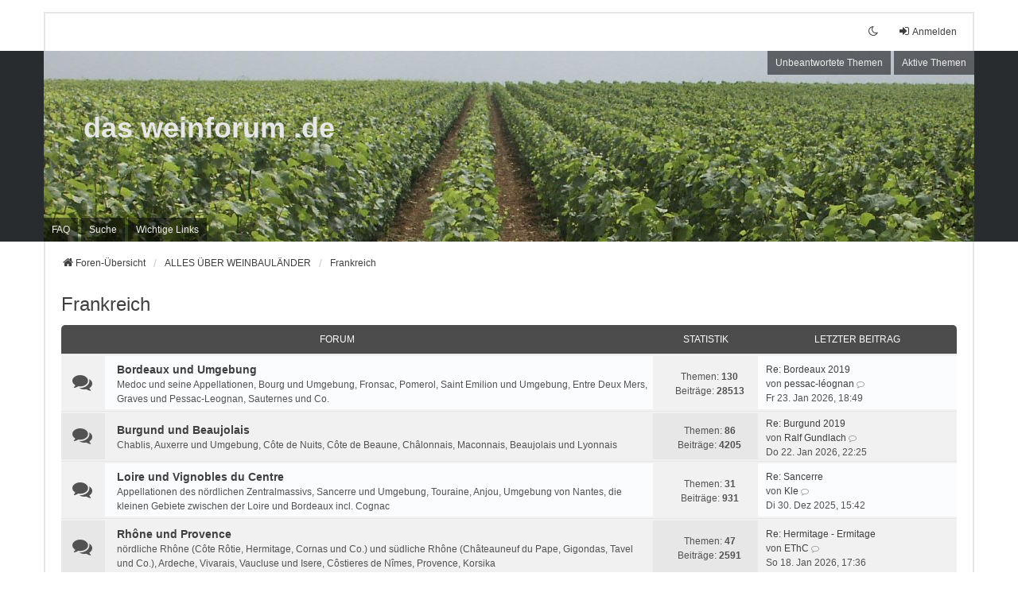

--- FILE ---
content_type: text/html; charset=UTF-8
request_url: https://www.dasweinforum.de/viewforum.php?f=16&sid=4914ccb2545a08e421d48ccc225c05b7
body_size: 78179
content:
<!DOCTYPE html>
<html dir="ltr" lang="de">
<head>
<meta charset="utf-8" />
<meta http-equiv="X-UA-Compatible" content="IE=edge">
<meta name="viewport" content="width=device-width, initial-scale=1" />

<title>Frankreich - das weinforum .de</title>

	<link rel="alternate" type="application/atom+xml" title="Feed - das weinforum .de" href="/app.php/feed?sid=ed55f8738d84766af0c5d870e482509a">	<link rel="alternate" type="application/atom+xml" title="Feed - Neuigkeiten" href="/app.php/feed/news?sid=ed55f8738d84766af0c5d870e482509a">	<link rel="alternate" type="application/atom+xml" title="Feed - Alle Foren" href="/app.php/feed/forums?sid=ed55f8738d84766af0c5d870e482509a">	<link rel="alternate" type="application/atom+xml" title="Feed - Neue Themen" href="/app.php/feed/topics?sid=ed55f8738d84766af0c5d870e482509a">	<link rel="alternate" type="application/atom+xml" title="Feed - Aktive Themen" href="/app.php/feed/topics_active?sid=ed55f8738d84766af0c5d870e482509a">	<link rel="alternate" type="application/atom+xml" title="Feed - Forum - Frankreich" href="/app.php/feed/forum/16?sid=ed55f8738d84766af0c5d870e482509a">		
	<link rel="canonical" href="https://www.dasweinforum.de/viewforum.php?f=16">

<!--
	phpBB style name: we_universal
	Based on style:   prosilver (this is the default phpBB3 style)
	Original author:  Tom Beddard ( http://www.subBlue.com/ )
	Modified by:      nextgen ( https://nextgen.gt/ )
-->

<script>if (localStorage.universaldarkhole) document.documentElement.setAttribute("data-theme", localStorage.universaldarkhole);</script>

<link href="./styles/prosilver/theme/stylesheet.css?assets_version=9" rel="stylesheet">
<link href="./assets/css/font-awesome.min.css?assets_version=9" rel="stylesheet">
<link href="./styles/we_universal/theme/stylesheet.css?assets_version=9" rel="stylesheet">
<link href="./styles/prosilver/theme/responsive.css?assets_version=9" rel="stylesheet">
<link href="./styles/we_universal/theme/responsive.css?assets_version=9" rel="stylesheet">




<!--[if lte IE 9]>
	<link href="./styles/prosilver/theme/tweaks.css?assets_version=9" rel="stylesheet">
<![endif]-->


<link href="./ext/phpbb/pages/styles/prosilver/theme/pages_common.css?assets_version=9" rel="stylesheet" media="screen">



</head>
<body id="phpbb" class="nojs notouch section-viewforum ltr  logged-out">


<div id="wrap" class="wrap">
	<a id="top" class="top-anchor" accesskey="t"></a>

	<div class="inventea-headerbar">
		<nav class="inventea-wrapper inventea-userbar">
	
			<div class="dropdown-container hidden inventea-mobile-dropdown-menu">
    <a href="#" class="dropdown-trigger inventea-toggle"><i class="icon fa fa-bars"></i></a>
    <div class="dropdown hidden">
        <div class="pointer"><div class="pointer-inner"></div></div>
        	<ul class="dropdown-contents" role="menubar">
				<li>
					<a href="./index.php?sid=ed55f8738d84766af0c5d870e482509a" role="menuitem">
						<i class="icon fa fa-fw fa-home" aria-hidden="true"></i><span>Foren-Übersicht</span>
					</a>
				</li>		
				
				<li data-skip-responsive="true">
					<a href="/app.php/help/faq?sid=ed55f8738d84766af0c5d870e482509a" rel="help" title="Häufig gestellte Fragen" role="menuitem">
						<i class="icon fa-question-circle fa-fw" aria-hidden="true"></i><span>FAQ</span>
					</a>
				</li>
				
								<li>
					<a href="./search.php?sid=ed55f8738d84766af0c5d870e482509a" role="menuitem">
						<i class="icon fa-search fa-fw" aria-hidden="true"></i><span>Suche</span>
					</a>
				</li>
							
											
											
					
						
				<li>
					<a href="./search.php?search_id=unanswered&amp;sid=ed55f8738d84766af0c5d870e482509a" role="menuitem">
						<i class="icon fa-file-o fa-fw icon-gray" aria-hidden="true"></i><span>Unbeantwortete Themen</span>
					</a>
				</li>
				<li>
					<a href="./search.php?search_id=active_topics&amp;sid=ed55f8738d84766af0c5d870e482509a" role="menuitem">
						<i class="icon fa-file-o fa-fw icon-blue" aria-hidden="true"></i><span>Aktive Themen</span>
					</a>
				</li>
				<li class="separator"></li>
	
				
				
																
				
											<li class="small-icon icon-pages icon-page-wichtige-links no-bulletin">
			<a href="/app.php/wichtige-links?sid=ed55f8738d84766af0c5d870e482509a" title="" role="menuitem">
				<span>Wichtige Links</span>
			</a>
		</li>
				</ul>
    </div>
</div>

			<ul class="linklist bulletin inventea-user-menu" role="menubar">
										<li class="small-icon rightside" data-skip-responsive="true"><a href="./ucp.php?mode=login&amp;redirect=viewforum.php%3Ff%3D16&amp;sid=ed55f8738d84766af0c5d870e482509a" title="Anmelden" accesskey="x" role="menuitem"><i class="icon fa-fw fa-sign-in" aria-hidden="true"></i>Anmelden</a></li>
										
													<li class="small-icon rightside" data-skip-responsive="true"><a href="#" id="switch-theme" class="switch-theme"><i class="icon fa-fw"></i></a></li>
			</ul>
		</nav>
	</div>

	<header class="inventea-header">
			
		<div class="inventea-dashboard" role="banner">
						<nav role="navigation">
	<div class="inventea-posts-menu">
		<ul class="inventea-menu" role="menubar">
			
																			<li><a href="./search.php?search_id=unanswered&amp;sid=ed55f8738d84766af0c5d870e482509a" role="menuitem">Unbeantwortete Themen</a></li>
				<li><a href="./search.php?search_id=active_topics&amp;sid=ed55f8738d84766af0c5d870e482509a" role="menuitem">Aktive Themen</a></li>
			
					</ul>
	</div>

	<div class="inventea-forum-menu">
		<ul class="inventea-menu" role="menubar">
						<li><a href="/app.php/help/faq?sid=ed55f8738d84766af0c5d870e482509a" rel="help" title="Häufig gestellte Fragen" role="menuitem">FAQ</a></li>
			<li><a href="./search.php?sid=ed55f8738d84766af0c5d870e482509a" role="menuitem">Suche</a></li>
														
						
						<li class="small-icon icon-pages icon-page-wichtige-links no-bulletin">
			<a href="/app.php/wichtige-links?sid=ed55f8738d84766af0c5d870e482509a" title="" role="menuitem">
				<span>Wichtige Links</span>
			</a>
		</li>
			</ul>
	</div>
</nav>

			<div class="inventea-sitename">
				<h1><a href="./index.php?sid=ed55f8738d84766af0c5d870e482509a" title="Foren-Übersicht">das weinforum .de</a></h1>
				<span></span>
			</div>
		</div>
			</header>
	<div class="inventea-wrapper inventea-content" role="main">
		
		<ul id="nav-breadcrumbs" class="linklist navlinks" role="menubar">
				
				
		
		<li class="breadcrumbs" itemscope itemtype="https://schema.org/BreadcrumbList">

			
							<span class="crumb" itemtype="https://schema.org/ListItem" itemprop="itemListElement" itemscope><a itemprop="item" href="./index.php?sid=ed55f8738d84766af0c5d870e482509a" accesskey="h" data-navbar-reference="index"><i class="icon fa-home fa-fw"></i><span itemprop="name">Foren-Übersicht</span></a><meta itemprop="position" content="1" /></span>

											
								<span class="crumb" itemtype="https://schema.org/ListItem" itemprop="itemListElement" itemscope data-forum-id="13"><a itemprop="item" href="./viewforum.php?f=13&amp;sid=ed55f8738d84766af0c5d870e482509a"><span itemprop="name">ALLES ÜBER WEINBAULÄNDER</span></a><meta itemprop="position" content="2" /></span>
															
								<span class="crumb" itemtype="https://schema.org/ListItem" itemprop="itemListElement" itemscope data-forum-id="16"><a itemprop="item" href="./viewforum.php?f=16&amp;sid=ed55f8738d84766af0c5d870e482509a"><span itemprop="name">Frankreich</span></a><meta itemprop="position" content="3" /></span>
							
					</li>
				</ul>

		
		<h2 class="forum-title"><a href="./viewforum.php?f=16&amp;sid=ed55f8738d84766af0c5d870e482509a">Frankreich</a></h2>


	
	
				<div class="forabg">
			<div class="inner">
			<ul class="topiclist">
				<li class="header">
										<dl class="row-item">
						<dt><div class="list-inner">Forum</div></dt>
						<dd class="topics">Statistik</dd>
						<dd class="lastpost"><span>Letzter Beitrag</span></dd>
					</dl>
									</li>
			</ul>
			<ul class="topiclist forums">
		
					<li class="row">
						<dl title="Keine ungelesenen Beiträge">
				<dt class="row-item forum_read"></dt>
				<dd>
										<div class="list-inner">
													<!--
								<a class="feed-icon-forum" title="Feed - Bordeaux und Umgebung" href="/app.php/feed?sid=ed55f8738d84766af0c5d870e482509a?f=21">
									<i class="icon fa-rss-square fa-fw icon-orange" aria-hidden="true"></i><span class="sr-only">Feed - Bordeaux und Umgebung</span>
								</a>
							-->
																		<a href="./viewforum.php?f=21&amp;sid=ed55f8738d84766af0c5d870e482509a" class="forumtitle">Bordeaux und Umgebung</a>
						<br />Medoc und seine Appellationen, Bourg und Umgebung, Fronsac, Pomerol, Saint Emilion und Umgebung, Entre Deux Mers, Graves und Pessac-Leognan, Sauternes und Co.												
												<div class="responsive-show" style="display: none;">
															Themen: <strong>130</strong>
													</div>
											</div>
				</dd>
									<dd class="topics">
						Themen: <strong>130</strong><br />
						Beiträge: <strong>28513</strong>
					</dd>
					<dd class="lastpost">
						<span>
																																								<a href="./viewtopic.php?p=180249&amp;sid=ed55f8738d84766af0c5d870e482509a#p180249" title="Re: Bordeaux 2019" class="lastsubject">Re: Bordeaux 2019</a> <br />
																	von <a href="./memberlist.php?mode=viewprofile&amp;u=3241&amp;sid=ed55f8738d84766af0c5d870e482509a" class="username">pessac-léognan</a>																	<a href="./viewtopic.php?p=180249&amp;sid=ed55f8738d84766af0c5d870e482509a#p180249" title="Neuester Beitrag">
										<i class="icon fa-external-link-square fa-fw icon-lightgray icon-md" aria-hidden="true"></i><span class="sr-only">Neuester Beitrag</span>
									</a>
																<br /><time datetime="2026-01-23T17:49:34+00:00">Fr 23. Jan 2026, 18:49</time>
													</span>
					</dd>
							</dl>
					</li>
			
	
	
			
					<li class="row">
						<dl title="Keine ungelesenen Beiträge">
				<dt class="row-item forum_read"></dt>
				<dd>
										<div class="list-inner">
													<!--
								<a class="feed-icon-forum" title="Feed - Burgund und Beaujolais" href="/app.php/feed?sid=ed55f8738d84766af0c5d870e482509a?f=22">
									<i class="icon fa-rss-square fa-fw icon-orange" aria-hidden="true"></i><span class="sr-only">Feed - Burgund und Beaujolais</span>
								</a>
							-->
																		<a href="./viewforum.php?f=22&amp;sid=ed55f8738d84766af0c5d870e482509a" class="forumtitle">Burgund und Beaujolais</a>
						<br />Chablis, Auxerre und Umgebung, Côte de Nuits, Côte de Beaune, Châlonnais, Maconnais, Beaujolais und Lyonnais												
												<div class="responsive-show" style="display: none;">
															Themen: <strong>86</strong>
													</div>
											</div>
				</dd>
									<dd class="topics">
						Themen: <strong>86</strong><br />
						Beiträge: <strong>4205</strong>
					</dd>
					<dd class="lastpost">
						<span>
																																								<a href="./viewtopic.php?p=180240&amp;sid=ed55f8738d84766af0c5d870e482509a#p180240" title="Re: Burgund 2019" class="lastsubject">Re: Burgund 2019</a> <br />
																	von <a href="./memberlist.php?mode=viewprofile&amp;u=303&amp;sid=ed55f8738d84766af0c5d870e482509a" class="username">Ralf Gundlach</a>																	<a href="./viewtopic.php?p=180240&amp;sid=ed55f8738d84766af0c5d870e482509a#p180240" title="Neuester Beitrag">
										<i class="icon fa-external-link-square fa-fw icon-lightgray icon-md" aria-hidden="true"></i><span class="sr-only">Neuester Beitrag</span>
									</a>
																<br /><time datetime="2026-01-22T21:25:05+00:00">Do 22. Jan 2026, 22:25</time>
													</span>
					</dd>
							</dl>
					</li>
			
	
	
			
					<li class="row">
						<dl title="Keine ungelesenen Beiträge">
				<dt class="row-item forum_read"></dt>
				<dd>
										<div class="list-inner">
													<!--
								<a class="feed-icon-forum" title="Feed - Loire und Vignobles du Centre" href="/app.php/feed?sid=ed55f8738d84766af0c5d870e482509a?f=24">
									<i class="icon fa-rss-square fa-fw icon-orange" aria-hidden="true"></i><span class="sr-only">Feed - Loire und Vignobles du Centre</span>
								</a>
							-->
																		<a href="./viewforum.php?f=24&amp;sid=ed55f8738d84766af0c5d870e482509a" class="forumtitle">Loire und Vignobles du Centre</a>
						<br />Appellationen des nördlichen Zentralmassivs, Sancerre und Umgebung, Touraine, Anjou, Umgebung von Nantes, die kleinen Gebiete zwischen der Loire und Bordeaux incl. Cognac												
												<div class="responsive-show" style="display: none;">
															Themen: <strong>31</strong>
													</div>
											</div>
				</dd>
									<dd class="topics">
						Themen: <strong>31</strong><br />
						Beiträge: <strong>931</strong>
					</dd>
					<dd class="lastpost">
						<span>
																																								<a href="./viewtopic.php?p=179785&amp;sid=ed55f8738d84766af0c5d870e482509a#p179785" title="Re: Sancerre" class="lastsubject">Re: Sancerre</a> <br />
																	von <a href="./memberlist.php?mode=viewprofile&amp;u=209&amp;sid=ed55f8738d84766af0c5d870e482509a" class="username">Kle</a>																	<a href="./viewtopic.php?p=179785&amp;sid=ed55f8738d84766af0c5d870e482509a#p179785" title="Neuester Beitrag">
										<i class="icon fa-external-link-square fa-fw icon-lightgray icon-md" aria-hidden="true"></i><span class="sr-only">Neuester Beitrag</span>
									</a>
																<br /><time datetime="2025-12-30T14:42:29+00:00">Di 30. Dez 2025, 15:42</time>
													</span>
					</dd>
							</dl>
					</li>
			
	
	
			
					<li class="row">
						<dl title="Keine ungelesenen Beiträge">
				<dt class="row-item forum_read"></dt>
				<dd>
										<div class="list-inner">
													<!--
								<a class="feed-icon-forum" title="Feed - Rhône und Provence" href="/app.php/feed?sid=ed55f8738d84766af0c5d870e482509a?f=68">
									<i class="icon fa-rss-square fa-fw icon-orange" aria-hidden="true"></i><span class="sr-only">Feed - Rhône und Provence</span>
								</a>
							-->
																		<a href="./viewforum.php?f=68&amp;sid=ed55f8738d84766af0c5d870e482509a" class="forumtitle">Rhône und Provence</a>
						<br />nördliche Rhône (Côte Rôtie, Hermitage, Cornas und Co.) und südliche Rhône (Châteauneuf du Pape, Gigondas, Tavel und Co.), Ardeche, Vivarais, Vaucluse und Isere, Côstieres de Nîmes, Provence, Korsika												
												<div class="responsive-show" style="display: none;">
															Themen: <strong>47</strong>
													</div>
											</div>
				</dd>
									<dd class="topics">
						Themen: <strong>47</strong><br />
						Beiträge: <strong>2591</strong>
					</dd>
					<dd class="lastpost">
						<span>
																																								<a href="./viewtopic.php?p=180158&amp;sid=ed55f8738d84766af0c5d870e482509a#p180158" title="Re: Hermitage - Ermitage" class="lastsubject">Re: Hermitage - Ermitage</a> <br />
																	von <a href="./memberlist.php?mode=viewprofile&amp;u=2130&amp;sid=ed55f8738d84766af0c5d870e482509a" class="username">EThC</a>																	<a href="./viewtopic.php?p=180158&amp;sid=ed55f8738d84766af0c5d870e482509a#p180158" title="Neuester Beitrag">
										<i class="icon fa-external-link-square fa-fw icon-lightgray icon-md" aria-hidden="true"></i><span class="sr-only">Neuester Beitrag</span>
									</a>
																<br /><time datetime="2026-01-18T16:36:23+00:00">So 18. Jan 2026, 17:36</time>
													</span>
					</dd>
							</dl>
					</li>
			
	
	
			
					<li class="row">
						<dl title="Keine ungelesenen Beiträge">
				<dt class="row-item forum_read"></dt>
				<dd>
										<div class="list-inner">
													<!--
								<a class="feed-icon-forum" title="Feed - Languedoc, Roussillon" href="/app.php/feed?sid=ed55f8738d84766af0c5d870e482509a?f=23">
									<i class="icon fa-rss-square fa-fw icon-orange" aria-hidden="true"></i><span class="sr-only">Feed - Languedoc, Roussillon</span>
								</a>
							-->
																		<a href="./viewforum.php?f=23&amp;sid=ed55f8738d84766af0c5d870e482509a" class="forumtitle">Languedoc, Roussillon</a>
						<br />Pic Saint Loup, Montpeyroux, Faugeres, Minervois, La Clape, Fitou und Co.<br>
Limoux und Umgebung von Carcassonne<br>
Roussillon, Tautavel, Collioure, Rivesaltes, Maury und Banyuls und Co.												
												<div class="responsive-show" style="display: none;">
															Themen: <strong>29</strong>
													</div>
											</div>
				</dd>
									<dd class="topics">
						Themen: <strong>29</strong><br />
						Beiträge: <strong>1361</strong>
					</dd>
					<dd class="lastpost">
						<span>
																																								<a href="./viewtopic.php?p=180139&amp;sid=ed55f8738d84766af0c5d870e482509a#p180139" title="Re: Languedoc - Vin de Pays und Vin de Table" class="lastsubject">Re: Languedoc - Vin de Pays u…</a> <br />
																	von <a href="./memberlist.php?mode=viewprofile&amp;u=2130&amp;sid=ed55f8738d84766af0c5d870e482509a" class="username">EThC</a>																	<a href="./viewtopic.php?p=180139&amp;sid=ed55f8738d84766af0c5d870e482509a#p180139" title="Neuester Beitrag">
										<i class="icon fa-external-link-square fa-fw icon-lightgray icon-md" aria-hidden="true"></i><span class="sr-only">Neuester Beitrag</span>
									</a>
																<br /><time datetime="2026-01-17T13:54:16+00:00">Sa 17. Jan 2026, 14:54</time>
													</span>
					</dd>
							</dl>
					</li>
			
	
	
			
					<li class="row">
						<dl title="Keine ungelesenen Beiträge">
				<dt class="row-item forum_read"></dt>
				<dd>
										<div class="list-inner">
													<!--
								<a class="feed-icon-forum" title="Feed - Südwestfrankreich" href="/app.php/feed?sid=ed55f8738d84766af0c5d870e482509a?f=77">
									<i class="icon fa-rss-square fa-fw icon-orange" aria-hidden="true"></i><span class="sr-only">Feed - Südwestfrankreich</span>
								</a>
							-->
																		<a href="./viewforum.php?f=77&amp;sid=ed55f8738d84766af0c5d870e482509a" class="forumtitle">Südwestfrankreich</a>
						<br />Bergerac und Umgebung, Madiran und die Pyrenäen, Cahors und Umgebung, Toulouse und Umgebung, Gaillac und die kleinen Appellationen um Rodez und Millau												
												<div class="responsive-show" style="display: none;">
															Themen: <strong>11</strong>
													</div>
											</div>
				</dd>
									<dd class="topics">
						Themen: <strong>11</strong><br />
						Beiträge: <strong>459</strong>
					</dd>
					<dd class="lastpost">
						<span>
																																								<a href="./viewtopic.php?p=180200&amp;sid=ed55f8738d84766af0c5d870e482509a#p180200" title="Re: Madiran; Pacherenc du Vic Bilh; Tursan und Saint Mont" class="lastsubject">Re: Madiran; Pacherenc du Vic…</a> <br />
																	von <a href="./memberlist.php?mode=viewprofile&amp;u=3653&amp;sid=ed55f8738d84766af0c5d870e482509a" class="username">Nora</a>																	<a href="./viewtopic.php?p=180200&amp;sid=ed55f8738d84766af0c5d870e482509a#p180200" title="Neuester Beitrag">
										<i class="icon fa-external-link-square fa-fw icon-lightgray icon-md" aria-hidden="true"></i><span class="sr-only">Neuester Beitrag</span>
									</a>
																<br /><time datetime="2026-01-20T20:45:13+00:00">Di 20. Jan 2026, 21:45</time>
													</span>
					</dd>
							</dl>
					</li>
			
	
	
			
					<li class="row">
						<dl title="Keine ungelesenen Beiträge">
				<dt class="row-item forum_read"></dt>
				<dd>
										<div class="list-inner">
													<!--
								<a class="feed-icon-forum" title="Feed - Ostfrankreich" href="/app.php/feed?sid=ed55f8738d84766af0c5d870e482509a?f=62">
									<i class="icon fa-rss-square fa-fw icon-orange" aria-hidden="true"></i><span class="sr-only">Feed - Ostfrankreich</span>
								</a>
							-->
																		<a href="./viewforum.php?f=62&amp;sid=ed55f8738d84766af0c5d870e482509a" class="forumtitle">Ostfrankreich</a>
						<br />Elsaß, Lothringen, Jura und Savoyen												
												<div class="responsive-show" style="display: none;">
															Themen: <strong>17</strong>
													</div>
											</div>
				</dd>
									<dd class="topics">
						Themen: <strong>17</strong><br />
						Beiträge: <strong>708</strong>
					</dd>
					<dd class="lastpost">
						<span>
																																								<a href="./viewtopic.php?p=180253&amp;sid=ed55f8738d84766af0c5d870e482509a#p180253" title="Re: Jura" class="lastsubject">Re: Jura</a> <br />
																	von <a href="./memberlist.php?mode=viewprofile&amp;u=2130&amp;sid=ed55f8738d84766af0c5d870e482509a" class="username">EThC</a>																	<a href="./viewtopic.php?p=180253&amp;sid=ed55f8738d84766af0c5d870e482509a#p180253" title="Neuester Beitrag">
										<i class="icon fa-external-link-square fa-fw icon-lightgray icon-md" aria-hidden="true"></i><span class="sr-only">Neuester Beitrag</span>
									</a>
																<br /><time datetime="2026-01-23T20:00:51+00:00">Fr 23. Jan 2026, 21:00</time>
													</span>
					</dd>
							</dl>
					</li>
			
	
	
			
					<li class="row">
						<dl title="Keine ungelesenen Beiträge">
				<dt class="row-item forum_read"></dt>
				<dd>
										<div class="list-inner">
													<!--
								<a class="feed-icon-forum" title="Feed - Champagne" href="/app.php/feed?sid=ed55f8738d84766af0c5d870e482509a?f=109">
									<i class="icon fa-rss-square fa-fw icon-orange" aria-hidden="true"></i><span class="sr-only">Feed - Champagne</span>
								</a>
							-->
																		<a href="./viewforum.php?f=109&amp;sid=ed55f8738d84766af0c5d870e482509a" class="forumtitle">Champagne</a>
																		
												<div class="responsive-show" style="display: none;">
															Themen: <strong>26</strong>
													</div>
											</div>
				</dd>
									<dd class="topics">
						Themen: <strong>26</strong><br />
						Beiträge: <strong>1083</strong>
					</dd>
					<dd class="lastpost">
						<span>
																																								<a href="./viewtopic.php?p=180149&amp;sid=ed55f8738d84766af0c5d870e482509a#p180149" title="Re: Champagner" class="lastsubject">Re: Champagner</a> <br />
																	von <a href="./memberlist.php?mode=viewprofile&amp;u=2130&amp;sid=ed55f8738d84766af0c5d870e482509a" class="username">EThC</a>																	<a href="./viewtopic.php?p=180149&amp;sid=ed55f8738d84766af0c5d870e482509a#p180149" title="Neuester Beitrag">
										<i class="icon fa-external-link-square fa-fw icon-lightgray icon-md" aria-hidden="true"></i><span class="sr-only">Neuester Beitrag</span>
									</a>
																<br /><time datetime="2026-01-18T12:40:23+00:00">So 18. Jan 2026, 13:40</time>
													</span>
					</dd>
							</dl>
					</li>
			
				</ul>

			</div>
		</div>
		

	<div class="action-bar bar-top">

				
		<a href="./posting.php?mode=post&amp;f=16&amp;sid=ed55f8738d84766af0c5d870e482509a" class="button" title="Neues Thema erstellen">
							<span>Neues Thema</span> <i class="icon fa-pencil fa-fw" aria-hidden="true"></i>
					</a>
				
			<div class="search-box" role="search">
			<form method="get" id="forum-search" action="./search.php?sid=ed55f8738d84766af0c5d870e482509a">
			<fieldset>
				<input class="inputbox search tiny" type="search" name="keywords" id="search_keywords" size="20" placeholder="Forum durchsuchen…" />
				<button class="button button-search" type="submit" title="Suche">
					<i class="icon fa-search fa-fw" aria-hidden="true"></i><span class="sr-only">Suche</span>
				</button>
				<a href="./search.php?fid%5B%5D=16&amp;sid=ed55f8738d84766af0c5d870e482509a" class="button button-search-end" title="Erweiterte Suche">
					<i class="icon fa-cog fa-fw" aria-hidden="true"></i><span class="sr-only">Erweiterte Suche</span>
				</a>
				<input type="hidden" name="fid[0]" value="16" />
<input type="hidden" name="sid" value="ed55f8738d84766af0c5d870e482509a" />

			</fieldset>
			</form>
		</div>
	
	<div class="pagination">
				7 Themen
					&bull; Seite <strong>1</strong> von <strong>1</strong>
			</div>

	</div>




	
			<div class="forumbg announcement">
		<div class="inner">
		<ul class="topiclist">
			<li class="header">
				<dl class="row-item">
					<dt><div class="list-inner">Bekanntmachungen</div></dt>
					<dd class="posts">Statistik</dd>
					<dd class="lastpost"><span>Letzter Beitrag</span></dd>
				</dl>
			</li>
		</ul>
		<ul class="topiclist topics">
	
				<li class="row bg1 global-announce">
						<dl title="Keine ungelesenen Beiträge">
				<dt class="row-item global_read"></dt>
				<dd>
										<div class="list-inner">
																		<a href="./viewtopic.php?t=6436&amp;sid=ed55f8738d84766af0c5d870e482509a" class="topictitle">(Kleineres) Forums-Update am 05.07.</a>																								<br />
						
						
												<div class="responsive-show" style="display: none;">
							Letzter Beitrag von <a href="./memberlist.php?mode=viewprofile&amp;u=53&amp;sid=ed55f8738d84766af0c5d870e482509a" style="color: #AA0000;" class="username-coloured">Gerald</a> &laquo; <a href="./viewtopic.php?p=169230&amp;sid=ed55f8738d84766af0c5d870e482509a#p169230" title="Gehe zum letzten Beitrag"><time datetime="2024-07-05T09:52:24+00:00">Fr 5. Jul 2024, 11:52</time></a>
							<br />Verfasst in <a href="./viewforum.php?f=7&amp;sid=ed55f8738d84766af0c5d870e482509a">Aktuelle Themen</a>						</div>
						<span class="responsive-show left-box" style="display: none;">Antworten: <strong>6</strong></span>						
						<div class="topic-poster responsive-hide left-box">
																												von <a href="./memberlist.php?mode=viewprofile&amp;u=53&amp;sid=ed55f8738d84766af0c5d870e482509a" style="color: #AA0000;" class="username-coloured">Gerald</a> &raquo; <time datetime="2024-06-30T11:23:42+00:00">So 30. Jun 2024, 13:23</time>
														 &raquo; in <a href="./viewforum.php?f=7&amp;sid=ed55f8738d84766af0c5d870e482509a">Aktuelle Themen</a>						</div>

						
											</div>
				</dd>
				<dd class="posts">
					Antworten: <strong>6</strong><br />
					Zugriffe: <strong>502039</strong>
				</dd>
				<dd class="lastpost">
					<span>von <a href="./memberlist.php?mode=viewprofile&amp;u=53&amp;sid=ed55f8738d84766af0c5d870e482509a" style="color: #AA0000;" class="username-coloured">Gerald</a>													<a href="./viewtopic.php?p=169230&amp;sid=ed55f8738d84766af0c5d870e482509a#p169230" title="Gehe zum letzten Beitrag">
								<i class="icon fa-external-link-square fa-fw icon-lightgray icon-md" aria-hidden="true"></i><span class="sr-only"></span>
							</a>
												<br /><time datetime="2024-07-05T09:52:24+00:00">Fr 5. Jul 2024, 11:52</time>
					</span>
				</dd>
			</dl>
					</li>
		
	

	
	
				<li class="row bg2 global-announce">
						<dl title="Keine ungelesenen Beiträge">
				<dt class="row-item global_read"></dt>
				<dd>
										<div class="list-inner">
																		<a href="./viewtopic.php?t=6421&amp;sid=ed55f8738d84766af0c5d870e482509a" class="topictitle">Großes Forums-Upgrade am 31.05.</a>																								<br />
						
						
												<div class="responsive-show" style="display: none;">
							Letzter Beitrag von <a href="./memberlist.php?mode=viewprofile&amp;u=3853&amp;sid=ed55f8738d84766af0c5d870e482509a" class="username">Rieslingfan</a> &laquo; <a href="./viewtopic.php?p=171232&amp;sid=ed55f8738d84766af0c5d870e482509a#p171232" title="Gehe zum letzten Beitrag"><time datetime="2024-10-25T14:22:37+00:00">Fr 25. Okt 2024, 16:22</time></a>
							<br />Verfasst in <a href="./viewforum.php?f=48&amp;sid=ed55f8738d84766af0c5d870e482509a">Technik und Forumsstruktur</a>						</div>
						<span class="responsive-show left-box" style="display: none;">Antworten: <strong>123</strong></span>						
						<div class="topic-poster responsive-hide left-box">
														<i class="icon fa-paperclip fa-fw" aria-hidden="true"></i>														von <a href="./memberlist.php?mode=viewprofile&amp;u=53&amp;sid=ed55f8738d84766af0c5d870e482509a" style="color: #AA0000;" class="username-coloured">Gerald</a> &raquo; <time datetime="2024-05-26T15:18:18+00:00">So 26. Mai 2024, 17:18</time>
														 &raquo; in <a href="./viewforum.php?f=48&amp;sid=ed55f8738d84766af0c5d870e482509a">Technik und Forumsstruktur</a>						</div>

												<div class="pagination">
							<span><i class="icon fa-clone fa-fw" aria-hidden="true"></i></span>
							<ul>
															<li><a class="button" href="./viewtopic.php?t=6421&amp;sid=ed55f8738d84766af0c5d870e482509a">1</a></li>
																							<li class="ellipsis"><span>…</span></li>
																							<li><a class="button" href="./viewtopic.php?t=6421&amp;sid=ed55f8738d84766af0c5d870e482509a&amp;start=80">9</a></li>
																							<li><a class="button" href="./viewtopic.php?t=6421&amp;sid=ed55f8738d84766af0c5d870e482509a&amp;start=90">10</a></li>
																							<li><a class="button" href="./viewtopic.php?t=6421&amp;sid=ed55f8738d84766af0c5d870e482509a&amp;start=100">11</a></li>
																							<li><a class="button" href="./viewtopic.php?t=6421&amp;sid=ed55f8738d84766af0c5d870e482509a&amp;start=110">12</a></li>
																							<li><a class="button" href="./viewtopic.php?t=6421&amp;sid=ed55f8738d84766af0c5d870e482509a&amp;start=120">13</a></li>
																																													</ul>
						</div>
						
											</div>
				</dd>
				<dd class="posts">
					Antworten: <strong>123</strong><br />
					Zugriffe: <strong>1229629</strong>
				</dd>
				<dd class="lastpost">
					<span>von <a href="./memberlist.php?mode=viewprofile&amp;u=3853&amp;sid=ed55f8738d84766af0c5d870e482509a" class="username">Rieslingfan</a>													<a href="./viewtopic.php?p=171232&amp;sid=ed55f8738d84766af0c5d870e482509a#p171232" title="Gehe zum letzten Beitrag">
								<i class="icon fa-external-link-square fa-fw icon-lightgray icon-md" aria-hidden="true"></i><span class="sr-only"></span>
							</a>
												<br /><time datetime="2024-10-25T14:22:37+00:00">Fr 25. Okt 2024, 16:22</time>
					</span>
				</dd>
			</dl>
					</li>
		
	

	
	
				<li class="row bg1 global-announce">
						<dl title="Keine ungelesenen Beiträge">
				<dt class="row-item global_read"></dt>
				<dd>
										<div class="list-inner">
																		<a href="./viewtopic.php?t=6383&amp;sid=ed55f8738d84766af0c5d870e482509a" class="topictitle">Neuregistrierung vorübergehend deaktiviert</a>																								<br />
						
						
												<div class="responsive-show" style="display: none;">
							Letzter Beitrag von <a href="./memberlist.php?mode=viewprofile&amp;u=53&amp;sid=ed55f8738d84766af0c5d870e482509a" style="color: #AA0000;" class="username-coloured">Gerald</a> &laquo; <a href="./viewtopic.php?p=166368&amp;sid=ed55f8738d84766af0c5d870e482509a#p166368" title="Gehe zum letzten Beitrag"><time datetime="2024-03-19T18:29:23+00:00">Di 19. Mär 2024, 19:29</time></a>
													</div>
						<span class="responsive-show left-box" style="display: none;">Antworten: <strong>2</strong></span>						
						<div class="topic-poster responsive-hide left-box">
																												von <a href="./memberlist.php?mode=viewprofile&amp;u=53&amp;sid=ed55f8738d84766af0c5d870e482509a" style="color: #AA0000;" class="username-coloured">Gerald</a> &raquo; <time datetime="2024-02-06T06:33:18+00:00">Di 6. Feb 2024, 07:33</time>
																				</div>

						
											</div>
				</dd>
				<dd class="posts">
					Antworten: <strong>2</strong><br />
					Zugriffe: <strong>563124</strong>
				</dd>
				<dd class="lastpost">
					<span>von <a href="./memberlist.php?mode=viewprofile&amp;u=53&amp;sid=ed55f8738d84766af0c5d870e482509a" style="color: #AA0000;" class="username-coloured">Gerald</a>													<a href="./viewtopic.php?p=166368&amp;sid=ed55f8738d84766af0c5d870e482509a#p166368" title="Gehe zum letzten Beitrag">
								<i class="icon fa-external-link-square fa-fw icon-lightgray icon-md" aria-hidden="true"></i><span class="sr-only"></span>
							</a>
												<br /><time datetime="2024-03-19T18:29:23+00:00">Di 19. Mär 2024, 19:29</time>
					</span>
				</dd>
			</dl>
					</li>
		
	

	
	
				<li class="row bg2 global-announce">
						<dl title="Dieses Thema ist gesperrt. Du kannst keine Beiträge editieren oder weitere Antworten erstellen.">
				<dt class="row-item global_read_locked"></dt>
				<dd>
										<div class="list-inner">
																		<a href="./viewtopic.php?t=6143&amp;sid=ed55f8738d84766af0c5d870e482509a" class="topictitle">Informationen für Neumitglieder</a>																								<br />
						
						
												<div class="responsive-show" style="display: none;">
							Letzter Beitrag von <a href="./memberlist.php?mode=viewprofile&amp;u=53&amp;sid=ed55f8738d84766af0c5d870e482509a" style="color: #AA0000;" class="username-coloured">Gerald</a> &laquo; <a href="./viewtopic.php?p=153829&amp;sid=ed55f8738d84766af0c5d870e482509a#p153829" title="Gehe zum letzten Beitrag"><time datetime="2022-09-19T07:08:02+00:00">Mo 19. Sep 2022, 09:08</time></a>
													</div>
												
						<div class="topic-poster responsive-hide left-box">
																												von <a href="./memberlist.php?mode=viewprofile&amp;u=53&amp;sid=ed55f8738d84766af0c5d870e482509a" style="color: #AA0000;" class="username-coloured">Gerald</a> &raquo; <time datetime="2022-09-19T07:08:02+00:00">Mo 19. Sep 2022, 09:08</time>
																				</div>

						
											</div>
				</dd>
				<dd class="posts">
					Antworten: <strong>0</strong><br />
					Zugriffe: <strong>633464</strong>
				</dd>
				<dd class="lastpost">
					<span>von <a href="./memberlist.php?mode=viewprofile&amp;u=53&amp;sid=ed55f8738d84766af0c5d870e482509a" style="color: #AA0000;" class="username-coloured">Gerald</a>													<a href="./viewtopic.php?p=153829&amp;sid=ed55f8738d84766af0c5d870e482509a#p153829" title="Gehe zum letzten Beitrag">
								<i class="icon fa-external-link-square fa-fw icon-lightgray icon-md" aria-hidden="true"></i><span class="sr-only"></span>
							</a>
												<br /><time datetime="2022-09-19T07:08:02+00:00">Mo 19. Sep 2022, 09:08</time>
					</span>
				</dd>
			</dl>
					</li>
		
	

			</ul>
		</div>
	</div>
	
			<div class="forumbg">
		<div class="inner">
		<ul class="topiclist">
			<li class="header">
				<dl class="row-item">
					<dt><div class="list-inner">Themen</div></dt>
					<dd class="posts">Statistik</dd>
					<dd class="lastpost"><span>Letzter Beitrag</span></dd>
				</dl>
			</li>
		</ul>
		<ul class="topiclist topics">
	
				<li class="row bg1">
						<dl title="Keine ungelesenen Beiträge">
				<dt class="row-item topic_read"></dt>
				<dd>
										<div class="list-inner">
																		<a href="./viewtopic.php?t=6053&amp;sid=ed55f8738d84766af0c5d870e482509a" class="topictitle">Vin de France - im Wortsinn...</a>																								<br />
						
						
												<div class="responsive-show" style="display: none;">
							Letzter Beitrag von <a href="./memberlist.php?mode=viewprofile&amp;u=2130&amp;sid=ed55f8738d84766af0c5d870e482509a" class="username">EThC</a> &laquo; <a href="./viewtopic.php?p=172150&amp;sid=ed55f8738d84766af0c5d870e482509a#p172150" title="Gehe zum letzten Beitrag"><time datetime="2024-12-05T21:14:45+00:00">Do 5. Dez 2024, 22:14</time></a>
													</div>
						<span class="responsive-show left-box" style="display: none;">Antworten: <strong>4</strong></span>						
						<div class="topic-poster responsive-hide left-box">
																												von <a href="./memberlist.php?mode=viewprofile&amp;u=2130&amp;sid=ed55f8738d84766af0c5d870e482509a" class="username">EThC</a> &raquo; <time datetime="2022-03-24T07:52:17+00:00">Do 24. Mär 2022, 08:52</time>
																				</div>

						
											</div>
				</dd>
				<dd class="posts">
					Antworten: <strong>4</strong><br />
					Zugriffe: <strong>4965</strong>
				</dd>
				<dd class="lastpost">
					<span>von <a href="./memberlist.php?mode=viewprofile&amp;u=2130&amp;sid=ed55f8738d84766af0c5d870e482509a" class="username">EThC</a>													<a href="./viewtopic.php?p=172150&amp;sid=ed55f8738d84766af0c5d870e482509a#p172150" title="Gehe zum letzten Beitrag">
								<i class="icon fa-external-link-square fa-fw icon-lightgray icon-md" aria-hidden="true"></i><span class="sr-only"></span>
							</a>
												<br /><time datetime="2024-12-05T21:14:45+00:00">Do 5. Dez 2024, 22:14</time>
					</span>
				</dd>
			</dl>
					</li>
		
	

	
	
				<li class="row bg2">
						<dl title="Keine ungelesenen Beiträge">
				<dt class="row-item topic_read"></dt>
				<dd>
										<div class="list-inner">
																		<a href="./viewtopic.php?t=6077&amp;sid=ed55f8738d84766af0c5d870e482509a" class="topictitle">Paulus Pomerol Grand Vin</a>																								<br />
						
						
												<div class="responsive-show" style="display: none;">
							Letzter Beitrag von <a href="./memberlist.php?mode=viewprofile&amp;u=2932&amp;sid=ed55f8738d84766af0c5d870e482509a" class="username">Elbling</a> &laquo; <a href="./viewtopic.php?p=151423&amp;sid=ed55f8738d84766af0c5d870e482509a#p151423" title="Gehe zum letzten Beitrag"><time datetime="2022-05-30T15:06:53+00:00">Mo 30. Mai 2022, 17:06</time></a>
													</div>
						<span class="responsive-show left-box" style="display: none;">Antworten: <strong>4</strong></span>						
						<div class="topic-poster responsive-hide left-box">
														<i class="icon fa-paperclip fa-fw" aria-hidden="true"></i>														von <a href="./memberlist.php?mode=viewprofile&amp;u=2932&amp;sid=ed55f8738d84766af0c5d870e482509a" class="username">Elbling</a> &raquo; <time datetime="2022-05-30T14:07:39+00:00">Mo 30. Mai 2022, 16:07</time>
																				</div>

						
											</div>
				</dd>
				<dd class="posts">
					Antworten: <strong>4</strong><br />
					Zugriffe: <strong>5992</strong>
				</dd>
				<dd class="lastpost">
					<span>von <a href="./memberlist.php?mode=viewprofile&amp;u=2932&amp;sid=ed55f8738d84766af0c5d870e482509a" class="username">Elbling</a>													<a href="./viewtopic.php?p=151423&amp;sid=ed55f8738d84766af0c5d870e482509a#p151423" title="Gehe zum letzten Beitrag">
								<i class="icon fa-external-link-square fa-fw icon-lightgray icon-md" aria-hidden="true"></i><span class="sr-only"></span>
							</a>
												<br /><time datetime="2022-05-30T15:06:53+00:00">Mo 30. Mai 2022, 17:06</time>
					</span>
				</dd>
			</dl>
					</li>
		
	

	
	
				<li class="row bg1">
						<dl title="Keine ungelesenen Beiträge">
				<dt class="row-item topic_read"></dt>
				<dd>
										<div class="list-inner">
																		<a href="./viewtopic.php?t=5406&amp;sid=ed55f8738d84766af0c5d870e482509a" class="topictitle">Französischer Weinführer auf Deutsch</a>																								<br />
						
						
												<div class="responsive-show" style="display: none;">
							Letzter Beitrag von <a href="./memberlist.php?mode=viewprofile&amp;u=56&amp;sid=ed55f8738d84766af0c5d870e482509a" style="color: #AA0000;" class="username-coloured">thvins</a> &laquo; <a href="./viewtopic.php?p=124752&amp;sid=ed55f8738d84766af0c5d870e482509a#p124752" title="Gehe zum letzten Beitrag"><time datetime="2019-08-13T11:43:17+00:00">Di 13. Aug 2019, 13:43</time></a>
													</div>
						<span class="responsive-show left-box" style="display: none;">Antworten: <strong>3</strong></span>						
						<div class="topic-poster responsive-hide left-box">
																												von <a href="./memberlist.php?mode=viewprofile&amp;u=3304&amp;sid=ed55f8738d84766af0c5d870e482509a" class="username">JoergBoerg</a> &raquo; <time datetime="2019-06-26T14:09:26+00:00">Mi 26. Jun 2019, 16:09</time>
																				</div>

						
											</div>
				</dd>
				<dd class="posts">
					Antworten: <strong>3</strong><br />
					Zugriffe: <strong>6515</strong>
				</dd>
				<dd class="lastpost">
					<span>von <a href="./memberlist.php?mode=viewprofile&amp;u=56&amp;sid=ed55f8738d84766af0c5d870e482509a" style="color: #AA0000;" class="username-coloured">thvins</a>													<a href="./viewtopic.php?p=124752&amp;sid=ed55f8738d84766af0c5d870e482509a#p124752" title="Gehe zum letzten Beitrag">
								<i class="icon fa-external-link-square fa-fw icon-lightgray icon-md" aria-hidden="true"></i><span class="sr-only"></span>
							</a>
												<br /><time datetime="2019-08-13T11:43:17+00:00">Di 13. Aug 2019, 13:43</time>
					</span>
				</dd>
			</dl>
					</li>
		
	

	
	
				<li class="row bg2">
						<dl title="Keine ungelesenen Beiträge">
				<dt class="row-item topic_read"></dt>
				<dd>
										<div class="list-inner">
																		<a href="./viewtopic.php?t=5310&amp;sid=ed55f8738d84766af0c5d870e482509a" class="topictitle">La Réunion</a>																								<br />
						
						
												<div class="responsive-show" style="display: none;">
							Letzter Beitrag von <a href="./memberlist.php?mode=viewprofile&amp;u=2130&amp;sid=ed55f8738d84766af0c5d870e482509a" class="username">EThC</a> &laquo; <a href="./viewtopic.php?p=117892&amp;sid=ed55f8738d84766af0c5d870e482509a#p117892" title="Gehe zum letzten Beitrag"><time datetime="2019-01-29T18:23:23+00:00">Di 29. Jan 2019, 19:23</time></a>
													</div>
						<span class="responsive-show left-box" style="display: none;">Antworten: <strong>2</strong></span>						
						<div class="topic-poster responsive-hide left-box">
																												von <a href="./memberlist.php?mode=viewprofile&amp;u=2130&amp;sid=ed55f8738d84766af0c5d870e482509a" class="username">EThC</a> &raquo; <time datetime="2019-01-29T15:51:49+00:00">Di 29. Jan 2019, 16:51</time>
																				</div>

						
											</div>
				</dd>
				<dd class="posts">
					Antworten: <strong>2</strong><br />
					Zugriffe: <strong>5844</strong>
				</dd>
				<dd class="lastpost">
					<span>von <a href="./memberlist.php?mode=viewprofile&amp;u=2130&amp;sid=ed55f8738d84766af0c5d870e482509a" class="username">EThC</a>													<a href="./viewtopic.php?p=117892&amp;sid=ed55f8738d84766af0c5d870e482509a#p117892" title="Gehe zum letzten Beitrag">
								<i class="icon fa-external-link-square fa-fw icon-lightgray icon-md" aria-hidden="true"></i><span class="sr-only"></span>
							</a>
												<br /><time datetime="2019-01-29T18:23:23+00:00">Di 29. Jan 2019, 19:23</time>
					</span>
				</dd>
			</dl>
					</li>
		
	

	
	
				<li class="row bg1">
						<dl title="Keine ungelesenen Beiträge">
				<dt class="row-item topic_read"></dt>
				<dd>
										<div class="list-inner">
																		<a href="./viewtopic.php?t=4426&amp;sid=ed55f8738d84766af0c5d870e482509a" class="topictitle">Lafite 1947</a>																								<br />
						
						
												<div class="responsive-show" style="display: none;">
							Letzter Beitrag von <a href="./memberlist.php?mode=viewprofile&amp;u=85&amp;sid=ed55f8738d84766af0c5d870e482509a" class="username">hendrik</a> &laquo; <a href="./viewtopic.php?p=92339&amp;sid=ed55f8738d84766af0c5d870e482509a#p92339" title="Gehe zum letzten Beitrag"><time datetime="2016-04-02T07:54:02+00:00">Sa 2. Apr 2016, 09:54</time></a>
													</div>
						<span class="responsive-show left-box" style="display: none;">Antworten: <strong>2</strong></span>						
						<div class="topic-poster responsive-hide left-box">
																												von <a href="./memberlist.php?mode=viewprofile&amp;u=85&amp;sid=ed55f8738d84766af0c5d870e482509a" class="username">hendrik</a> &raquo; <time datetime="2016-04-01T16:32:14+00:00">Fr 1. Apr 2016, 18:32</time>
																				</div>

						
											</div>
				</dd>
				<dd class="posts">
					Antworten: <strong>2</strong><br />
					Zugriffe: <strong>6449</strong>
				</dd>
				<dd class="lastpost">
					<span>von <a href="./memberlist.php?mode=viewprofile&amp;u=85&amp;sid=ed55f8738d84766af0c5d870e482509a" class="username">hendrik</a>													<a href="./viewtopic.php?p=92339&amp;sid=ed55f8738d84766af0c5d870e482509a#p92339" title="Gehe zum letzten Beitrag">
								<i class="icon fa-external-link-square fa-fw icon-lightgray icon-md" aria-hidden="true"></i><span class="sr-only"></span>
							</a>
												<br /><time datetime="2016-04-02T07:54:02+00:00">Sa 2. Apr 2016, 09:54</time>
					</span>
				</dd>
			</dl>
					</li>
		
	

	
	
				<li class="row bg2">
						<dl title="Keine ungelesenen Beiträge">
				<dt class="row-item topic_read_hot"></dt>
				<dd>
										<div class="list-inner">
																		<a href="./viewtopic.php?t=1017&amp;sid=ed55f8738d84766af0c5d870e482509a" class="topictitle">Französisch-Test</a>																								<br />
						
						
												<div class="responsive-show" style="display: none;">
							Letzter Beitrag von <a href="./memberlist.php?mode=viewprofile&amp;u=110&amp;sid=ed55f8738d84766af0c5d870e482509a" class="username">JDW2309</a> &laquo; <a href="./viewtopic.php?p=79711&amp;sid=ed55f8738d84766af0c5d870e482509a#p79711" title="Gehe zum letzten Beitrag"><time datetime="2014-10-12T06:54:55+00:00">So 12. Okt 2014, 08:54</time></a>
													</div>
						<span class="responsive-show left-box" style="display: none;">Antworten: <strong>70</strong></span>						
						<div class="topic-poster responsive-hide left-box">
														<i class="icon fa-paperclip fa-fw" aria-hidden="true"></i>														von <a href="./memberlist.php?mode=viewprofile&amp;u=66&amp;sid=ed55f8738d84766af0c5d870e482509a" class="username">harti</a> &raquo; <time datetime="2011-07-27T10:02:25+00:00">Mi 27. Jul 2011, 12:02</time>
																				</div>

												<div class="pagination">
							<span><i class="icon fa-clone fa-fw" aria-hidden="true"></i></span>
							<ul>
															<li><a class="button" href="./viewtopic.php?t=1017&amp;sid=ed55f8738d84766af0c5d870e482509a">1</a></li>
																							<li class="ellipsis"><span>…</span></li>
																							<li><a class="button" href="./viewtopic.php?t=1017&amp;sid=ed55f8738d84766af0c5d870e482509a&amp;start=30">4</a></li>
																							<li><a class="button" href="./viewtopic.php?t=1017&amp;sid=ed55f8738d84766af0c5d870e482509a&amp;start=40">5</a></li>
																							<li><a class="button" href="./viewtopic.php?t=1017&amp;sid=ed55f8738d84766af0c5d870e482509a&amp;start=50">6</a></li>
																							<li><a class="button" href="./viewtopic.php?t=1017&amp;sid=ed55f8738d84766af0c5d870e482509a&amp;start=60">7</a></li>
																							<li><a class="button" href="./viewtopic.php?t=1017&amp;sid=ed55f8738d84766af0c5d870e482509a&amp;start=70">8</a></li>
																																													</ul>
						</div>
						
											</div>
				</dd>
				<dd class="posts">
					Antworten: <strong>70</strong><br />
					Zugriffe: <strong>65464</strong>
				</dd>
				<dd class="lastpost">
					<span>von <a href="./memberlist.php?mode=viewprofile&amp;u=110&amp;sid=ed55f8738d84766af0c5d870e482509a" class="username">JDW2309</a>													<a href="./viewtopic.php?p=79711&amp;sid=ed55f8738d84766af0c5d870e482509a#p79711" title="Gehe zum letzten Beitrag">
								<i class="icon fa-external-link-square fa-fw icon-lightgray icon-md" aria-hidden="true"></i><span class="sr-only"></span>
							</a>
												<br /><time datetime="2014-10-12T06:54:55+00:00">So 12. Okt 2014, 08:54</time>
					</span>
				</dd>
			</dl>
					</li>
		
	

	
	
				<li class="row bg1">
						<dl title="Keine ungelesenen Beiträge">
				<dt class="row-item topic_read"></dt>
				<dd>
										<div class="list-inner">
																		<a href="./viewtopic.php?t=510&amp;sid=ed55f8738d84766af0c5d870e482509a" class="topictitle">Fruchtweine, Cidre, Poiré &amp; Co.</a>																								<br />
						
						
												<div class="responsive-show" style="display: none;">
							Letzter Beitrag von <a href="./memberlist.php?mode=viewprofile&amp;u=507&amp;sid=ed55f8738d84766af0c5d870e482509a" class="username">mixalhs</a> &laquo; <a href="./viewtopic.php?p=58413&amp;sid=ed55f8738d84766af0c5d870e482509a#p58413" title="Gehe zum letzten Beitrag"><time datetime="2013-05-28T06:38:41+00:00">Di 28. Mai 2013, 08:38</time></a>
													</div>
						<span class="responsive-show left-box" style="display: none;">Antworten: <strong>3</strong></span>						
						<div class="topic-poster responsive-hide left-box">
																												von <a href="./memberlist.php?mode=viewprofile&amp;u=256&amp;sid=ed55f8738d84766af0c5d870e482509a" class="username">octopussy</a> &raquo; <time datetime="2011-02-06T22:45:29+00:00">So 6. Feb 2011, 23:45</time>
																				</div>

						
											</div>
				</dd>
				<dd class="posts">
					Antworten: <strong>3</strong><br />
					Zugriffe: <strong>11108</strong>
				</dd>
				<dd class="lastpost">
					<span>von <a href="./memberlist.php?mode=viewprofile&amp;u=507&amp;sid=ed55f8738d84766af0c5d870e482509a" class="username">mixalhs</a>													<a href="./viewtopic.php?p=58413&amp;sid=ed55f8738d84766af0c5d870e482509a#p58413" title="Gehe zum letzten Beitrag">
								<i class="icon fa-external-link-square fa-fw icon-lightgray icon-md" aria-hidden="true"></i><span class="sr-only"></span>
							</a>
												<br /><time datetime="2013-05-28T06:38:41+00:00">Di 28. Mai 2013, 08:38</time>
					</span>
				</dd>
			</dl>
					</li>
		
				</ul>
		</div>
	</div>
	

	<div class="action-bar bar-bottom">
					
			
			<a href="./posting.php?mode=post&amp;f=16&amp;sid=ed55f8738d84766af0c5d870e482509a" class="button" title="Neues Thema erstellen">
							<span>Neues Thema</span> <i class="icon fa-pencil fa-fw" aria-hidden="true"></i>
						</a>

					
					<form method="post" action="./viewforum.php?f=16&amp;sid=ed55f8738d84766af0c5d870e482509a">
			<div class="dropdown-container dropdown-container-left dropdown-button-control sort-tools">
	<span title="Anzeige- und Sortierungs-Einstellungen" class="button button-secondary dropdown-trigger dropdown-select">
		<i class="icon fa-sort-amount-asc fa-fw" aria-hidden="true"></i>
		<span class="caret"><i class="icon fa-sort-down fa-fw" aria-hidden="true"></i></span>
	</span>
	<div class="dropdown hidden">
		<div class="pointer"><div class="pointer-inner"></div></div>
		<div class="dropdown-contents">
			<fieldset class="display-options">
							<label>Anzeigen: <select name="st" id="st"><option value="0" selected="selected">Alle Themen</option><option value="1">1 Tag</option><option value="7">7 Tage</option><option value="14">2 Wochen</option><option value="30">1 Monat</option><option value="90">3 Monate</option><option value="180">6 Monate</option><option value="365">1 Jahr</option></select></label>
								<label>Sortiere nach: <select name="sk" id="sk"><option value="a">Autor</option><option value="t" selected="selected">Erstellungsdatum</option><option value="r">Antworten</option><option value="s">Betreff</option><option value="v">Zugriffe</option></select></label>
				<label>Richtung: <select name="sd" id="sd"><option value="a">Aufsteigend</option><option value="d" selected="selected">Absteigend</option></select></label>
								<hr class="dashed" />
				<input type="submit" class="button2" name="sort" value="Los" />
						</fieldset>
		</div>
	</div>
</div>
			</form>
		
		<div class="pagination">
						7 Themen
							 &bull; Seite <strong>1</strong> von <strong>1</strong>
					</div>
	</div>


<div class="action-bar actions-jump">
		<p class="jumpbox-return">
		<a href="./index.php?sid=ed55f8738d84766af0c5d870e482509a" class="left-box arrow-left" accesskey="r">
			<i class="icon fa-angle-left fa-fw icon-black" aria-hidden="true"></i><span>Zurück zur Foren-Übersicht</span>
		</a>
	</p>
	
		<div class="jumpbox dropdown-container dropdown-container-right dropdown-up dropdown-left dropdown-button-control" id="jumpbox">
			<span title="Gehe zu" class="button button-secondary dropdown-trigger dropdown-select">
				<span>Gehe zu</span>
				<span class="caret"><i class="icon fa-sort-down fa-fw" aria-hidden="true"></i></span>
			</span>
		<div class="dropdown">
			<div class="pointer"><div class="pointer-inner"></div></div>
			<ul class="dropdown-contents">
																				<li><a href="./viewforum.php?f=28&amp;sid=ed55f8738d84766af0c5d870e482509a" class="jumpbox-cat-link"> <span> ALLES ÜBER WEIN</span></a></li>
																<li><a href="./viewforum.php?f=7&amp;sid=ed55f8738d84766af0c5d870e482509a" class="jumpbox-sub-link"><span class="spacer"></span> <span>&#8627; &nbsp; Aktuelle Themen</span></a></li>
																<li><a href="./viewforum.php?f=108&amp;sid=ed55f8738d84766af0c5d870e482509a" class="jumpbox-sub-link"><span class="spacer"></span> <span>&#8627; &nbsp; Jahrgangsprognosen</span></a></li>
																<li><a href="./viewforum.php?f=32&amp;sid=ed55f8738d84766af0c5d870e482509a" class="jumpbox-sub-link"><span class="spacer"></span> <span>&#8627; &nbsp; Allgemeines Weinwissen</span></a></li>
																<li><a href="./viewforum.php?f=43&amp;sid=ed55f8738d84766af0c5d870e482509a" class="jumpbox-sub-link"><span class="spacer"></span> <span>&#8627; &nbsp; Wein vom Supermarkt, Discounter, Drogeriemarkt oder der Tankstelle</span></a></li>
																<li><a href="./viewforum.php?f=31&amp;sid=ed55f8738d84766af0c5d870e482509a" class="jumpbox-sub-link"><span class="spacer"></span> <span>&#8627; &nbsp; Weinlagerung und Kellerzubehör</span></a></li>
																<li><a href="./viewforum.php?f=39&amp;sid=ed55f8738d84766af0c5d870e482509a" class="jumpbox-sub-link"><span class="spacer"></span> <span>&#8627; &nbsp; Weinverschlüsse und Trinkzubehör</span></a></li>
																<li><a href="./viewforum.php?f=30&amp;sid=ed55f8738d84766af0c5d870e482509a" class="jumpbox-sub-link"><span class="spacer"></span> <span>&#8627; &nbsp; Wein und Kochen</span></a></li>
																<li><a href="./viewforum.php?f=35&amp;sid=ed55f8738d84766af0c5d870e482509a" class="jumpbox-sub-link"><span class="spacer"></span> <span>&#8627; &nbsp; Wein in der Gastronomie</span></a></li>
																<li><a href="./viewforum.php?f=38&amp;sid=ed55f8738d84766af0c5d870e482509a" class="jumpbox-sub-link"><span class="spacer"></span> <span>&#8627; &nbsp; Wein in Printmedien, Online und im TV</span></a></li>
																<li><a href="./viewforum.php?f=36&amp;sid=ed55f8738d84766af0c5d870e482509a" class="jumpbox-sub-link"><span class="spacer"></span> <span>&#8627; &nbsp; Wein als Gesellschaftsthema</span></a></li>
																<li><a href="./viewforum.php?f=34&amp;sid=ed55f8738d84766af0c5d870e482509a" class="jumpbox-sub-link"><span class="spacer"></span> <span>&#8627; &nbsp; Macht Wein krank oder gesund?</span></a></li>
																<li><a href="./viewforum.php?f=33&amp;sid=ed55f8738d84766af0c5d870e482509a" class="jumpbox-sub-link"><span class="spacer"></span> <span>&#8627; &nbsp; Bewertungssysteme und Weinbeschreibungen</span></a></li>
																<li><a href="./viewforum.php?f=42&amp;sid=ed55f8738d84766af0c5d870e482509a" class="jumpbox-sub-link"><span class="spacer"></span> <span>&#8627; &nbsp; Tendenzen im Weinbau</span></a></li>
																<li><a href="./viewforum.php?f=15&amp;sid=ed55f8738d84766af0c5d870e482509a" class="jumpbox-sub-link"><span class="spacer"></span> <span>&#8627; &nbsp; Rebsorten</span></a></li>
																<li><a href="./viewforum.php?f=85&amp;sid=ed55f8738d84766af0c5d870e482509a" class="jumpbox-sub-link"><span class="spacer"></span><span class="spacer"></span> <span>&#8627; &nbsp; Riesling</span></a></li>
																<li><a href="./viewforum.php?f=86&amp;sid=ed55f8738d84766af0c5d870e482509a" class="jumpbox-sub-link"><span class="spacer"></span><span class="spacer"></span> <span>&#8627; &nbsp; Pinot Noir / Spätburgunder</span></a></li>
																<li><a href="./viewforum.php?f=87&amp;sid=ed55f8738d84766af0c5d870e482509a" class="jumpbox-sub-link"><span class="spacer"></span><span class="spacer"></span> <span>&#8627; &nbsp; Chardonnay</span></a></li>
																<li><a href="./viewforum.php?f=89&amp;sid=ed55f8738d84766af0c5d870e482509a" class="jumpbox-sub-link"><span class="spacer"></span><span class="spacer"></span> <span>&#8627; &nbsp; Syrah / Shiraz</span></a></li>
																<li><a href="./viewforum.php?f=90&amp;sid=ed55f8738d84766af0c5d870e482509a" class="jumpbox-sub-link"><span class="spacer"></span><span class="spacer"></span> <span>&#8627; &nbsp; Sauvignon Blanc</span></a></li>
																<li><a href="./viewforum.php?f=91&amp;sid=ed55f8738d84766af0c5d870e482509a" class="jumpbox-sub-link"><span class="spacer"></span><span class="spacer"></span> <span>&#8627; &nbsp; Aromarebsorten</span></a></li>
																<li><a href="./viewforum.php?f=93&amp;sid=ed55f8738d84766af0c5d870e482509a" class="jumpbox-sub-link"><span class="spacer"></span><span class="spacer"></span> <span>&#8627; &nbsp; Merlot</span></a></li>
																<li><a href="./viewforum.php?f=92&amp;sid=ed55f8738d84766af0c5d870e482509a" class="jumpbox-sub-link"><span class="spacer"></span><span class="spacer"></span> <span>&#8627; &nbsp; Cabernet Sauvignon</span></a></li>
																<li><a href="./viewforum.php?f=95&amp;sid=ed55f8738d84766af0c5d870e482509a" class="jumpbox-sub-link"><span class="spacer"></span><span class="spacer"></span> <span>&#8627; &nbsp; Grüner Veltliner</span></a></li>
																<li><a href="./viewforum.php?f=96&amp;sid=ed55f8738d84766af0c5d870e482509a" class="jumpbox-sub-link"><span class="spacer"></span><span class="spacer"></span> <span>&#8627; &nbsp; Sonstige weiße Sorten</span></a></li>
																<li><a href="./viewforum.php?f=97&amp;sid=ed55f8738d84766af0c5d870e482509a" class="jumpbox-sub-link"><span class="spacer"></span><span class="spacer"></span> <span>&#8627; &nbsp; Sonstige blaue Sorten</span></a></li>
																<li><a href="./viewforum.php?f=113&amp;sid=ed55f8738d84766af0c5d870e482509a" class="jumpbox-sub-link"><span class="spacer"></span> <span>&#8627; &nbsp; Auf ein Glas ...</span></a></li>
																<li><a href="./viewforum.php?f=1&amp;sid=ed55f8738d84766af0c5d870e482509a" class="jumpbox-cat-link"> <span> ALLES ÜBER WEINTRINKEN</span></a></li>
																<li><a href="./viewforum.php?f=29&amp;sid=ed55f8738d84766af0c5d870e482509a" class="jumpbox-sub-link"><span class="spacer"></span> <span>&#8627; &nbsp; Weinproben und Verkostungsberichte</span></a></li>
																<li><a href="./viewforum.php?f=40&amp;sid=ed55f8738d84766af0c5d870e482509a" class="jumpbox-sub-link"><span class="spacer"></span> <span>&#8627; &nbsp; Weintermine / Ankündigungen</span></a></li>
																<li><a href="./viewforum.php?f=126&amp;sid=ed55f8738d84766af0c5d870e482509a" class="jumpbox-sub-link"><span class="spacer"></span> <span>&#8627; &nbsp; Weinrallye</span></a></li>
																<li><a href="./viewforum.php?f=13&amp;sid=ed55f8738d84766af0c5d870e482509a" class="jumpbox-cat-link"> <span> ALLES ÜBER WEINBAULÄNDER</span></a></li>
																<li><a href="./viewforum.php?f=17&amp;sid=ed55f8738d84766af0c5d870e482509a" class="jumpbox-sub-link"><span class="spacer"></span> <span>&#8627; &nbsp; Deutschland</span></a></li>
																<li><a href="./viewforum.php?f=50&amp;sid=ed55f8738d84766af0c5d870e482509a" class="jumpbox-sub-link"><span class="spacer"></span><span class="spacer"></span> <span>&#8627; &nbsp; Rheinhessen</span></a></li>
																<li><a href="./viewforum.php?f=51&amp;sid=ed55f8738d84766af0c5d870e482509a" class="jumpbox-sub-link"><span class="spacer"></span><span class="spacer"></span> <span>&#8627; &nbsp; Pfalz</span></a></li>
																<li><a href="./viewforum.php?f=52&amp;sid=ed55f8738d84766af0c5d870e482509a" class="jumpbox-sub-link"><span class="spacer"></span><span class="spacer"></span> <span>&#8627; &nbsp; Nahe</span></a></li>
																<li><a href="./viewforum.php?f=53&amp;sid=ed55f8738d84766af0c5d870e482509a" class="jumpbox-sub-link"><span class="spacer"></span><span class="spacer"></span> <span>&#8627; &nbsp; Rheingau</span></a></li>
																<li><a href="./viewforum.php?f=54&amp;sid=ed55f8738d84766af0c5d870e482509a" class="jumpbox-sub-link"><span class="spacer"></span><span class="spacer"></span> <span>&#8627; &nbsp; Baden</span></a></li>
																<li><a href="./viewforum.php?f=55&amp;sid=ed55f8738d84766af0c5d870e482509a" class="jumpbox-sub-link"><span class="spacer"></span><span class="spacer"></span> <span>&#8627; &nbsp; Franken</span></a></li>
																<li><a href="./viewforum.php?f=56&amp;sid=ed55f8738d84766af0c5d870e482509a" class="jumpbox-sub-link"><span class="spacer"></span><span class="spacer"></span> <span>&#8627; &nbsp; Ahr</span></a></li>
																<li><a href="./viewforum.php?f=57&amp;sid=ed55f8738d84766af0c5d870e482509a" class="jumpbox-sub-link"><span class="spacer"></span><span class="spacer"></span> <span>&#8627; &nbsp; Mosel</span></a></li>
																<li><a href="./viewforum.php?f=58&amp;sid=ed55f8738d84766af0c5d870e482509a" class="jumpbox-sub-link"><span class="spacer"></span><span class="spacer"></span> <span>&#8627; &nbsp; Mittelrhein</span></a></li>
																<li><a href="./viewforum.php?f=59&amp;sid=ed55f8738d84766af0c5d870e482509a" class="jumpbox-sub-link"><span class="spacer"></span><span class="spacer"></span> <span>&#8627; &nbsp; Württemberg</span></a></li>
																<li><a href="./viewforum.php?f=60&amp;sid=ed55f8738d84766af0c5d870e482509a" class="jumpbox-sub-link"><span class="spacer"></span><span class="spacer"></span> <span>&#8627; &nbsp; Sachsen</span></a></li>
																<li><a href="./viewforum.php?f=61&amp;sid=ed55f8738d84766af0c5d870e482509a" class="jumpbox-sub-link"><span class="spacer"></span><span class="spacer"></span> <span>&#8627; &nbsp; Saale-Unstrut</span></a></li>
																<li><a href="./viewforum.php?f=63&amp;sid=ed55f8738d84766af0c5d870e482509a" class="jumpbox-sub-link"><span class="spacer"></span><span class="spacer"></span> <span>&#8627; &nbsp; Hessische Bergstrasse</span></a></li>
																<li><a href="./viewforum.php?f=98&amp;sid=ed55f8738d84766af0c5d870e482509a" class="jumpbox-sub-link"><span class="spacer"></span><span class="spacer"></span> <span>&#8627; &nbsp; Grosse Gewächse</span></a></li>
																<li><a href="./viewforum.php?f=18&amp;sid=ed55f8738d84766af0c5d870e482509a" class="jumpbox-sub-link"><span class="spacer"></span> <span>&#8627; &nbsp; Österreich</span></a></li>
																<li><a href="./viewforum.php?f=112&amp;sid=ed55f8738d84766af0c5d870e482509a" class="jumpbox-sub-link"><span class="spacer"></span><span class="spacer"></span> <span>&#8627; &nbsp; Österreich allgemein</span></a></li>
																<li><a href="./viewforum.php?f=102&amp;sid=ed55f8738d84766af0c5d870e482509a" class="jumpbox-sub-link"><span class="spacer"></span><span class="spacer"></span> <span>&#8627; &nbsp; Wachau</span></a></li>
																<li><a href="./viewforum.php?f=105&amp;sid=ed55f8738d84766af0c5d870e482509a" class="jumpbox-sub-link"><span class="spacer"></span><span class="spacer"></span> <span>&#8627; &nbsp; Niederösterreich (ohne Wachau)</span></a></li>
																<li><a href="./viewforum.php?f=107&amp;sid=ed55f8738d84766af0c5d870e482509a" class="jumpbox-sub-link"><span class="spacer"></span><span class="spacer"></span> <span>&#8627; &nbsp; Wien &amp; Umland</span></a></li>
																<li><a href="./viewforum.php?f=103&amp;sid=ed55f8738d84766af0c5d870e482509a" class="jumpbox-sub-link"><span class="spacer"></span><span class="spacer"></span> <span>&#8627; &nbsp; Burgenland</span></a></li>
																<li><a href="./viewforum.php?f=104&amp;sid=ed55f8738d84766af0c5d870e482509a" class="jumpbox-sub-link"><span class="spacer"></span><span class="spacer"></span> <span>&#8627; &nbsp; Steiermark</span></a></li>
																<li><a href="./viewforum.php?f=106&amp;sid=ed55f8738d84766af0c5d870e482509a" class="jumpbox-sub-link"><span class="spacer"></span><span class="spacer"></span> <span>&#8627; &nbsp; Prädikatsweine (nicht nur) aus dem Burgenland</span></a></li>
																<li><a href="./viewforum.php?f=64&amp;sid=ed55f8738d84766af0c5d870e482509a" class="jumpbox-sub-link"><span class="spacer"></span> <span>&#8627; &nbsp; Schweiz</span></a></li>
																<li><a href="./viewforum.php?f=16&amp;sid=ed55f8738d84766af0c5d870e482509a" class="jumpbox-sub-link"><span class="spacer"></span> <span>&#8627; &nbsp; Frankreich</span></a></li>
																<li><a href="./viewforum.php?f=21&amp;sid=ed55f8738d84766af0c5d870e482509a" class="jumpbox-sub-link"><span class="spacer"></span><span class="spacer"></span> <span>&#8627; &nbsp; Bordeaux und Umgebung</span></a></li>
																<li><a href="./viewforum.php?f=22&amp;sid=ed55f8738d84766af0c5d870e482509a" class="jumpbox-sub-link"><span class="spacer"></span><span class="spacer"></span> <span>&#8627; &nbsp; Burgund und Beaujolais</span></a></li>
																<li><a href="./viewforum.php?f=24&amp;sid=ed55f8738d84766af0c5d870e482509a" class="jumpbox-sub-link"><span class="spacer"></span><span class="spacer"></span> <span>&#8627; &nbsp; Loire und Vignobles du Centre</span></a></li>
																<li><a href="./viewforum.php?f=68&amp;sid=ed55f8738d84766af0c5d870e482509a" class="jumpbox-sub-link"><span class="spacer"></span><span class="spacer"></span> <span>&#8627; &nbsp; Rhône und Provence</span></a></li>
																<li><a href="./viewforum.php?f=23&amp;sid=ed55f8738d84766af0c5d870e482509a" class="jumpbox-sub-link"><span class="spacer"></span><span class="spacer"></span> <span>&#8627; &nbsp; Languedoc, Roussillon</span></a></li>
																<li><a href="./viewforum.php?f=77&amp;sid=ed55f8738d84766af0c5d870e482509a" class="jumpbox-sub-link"><span class="spacer"></span><span class="spacer"></span> <span>&#8627; &nbsp; Südwestfrankreich</span></a></li>
																<li><a href="./viewforum.php?f=62&amp;sid=ed55f8738d84766af0c5d870e482509a" class="jumpbox-sub-link"><span class="spacer"></span><span class="spacer"></span> <span>&#8627; &nbsp; Ostfrankreich</span></a></li>
																<li><a href="./viewforum.php?f=109&amp;sid=ed55f8738d84766af0c5d870e482509a" class="jumpbox-sub-link"><span class="spacer"></span><span class="spacer"></span> <span>&#8627; &nbsp; Champagne</span></a></li>
																<li><a href="./viewforum.php?f=19&amp;sid=ed55f8738d84766af0c5d870e482509a" class="jumpbox-sub-link"><span class="spacer"></span> <span>&#8627; &nbsp; Italien</span></a></li>
																<li><a href="./viewforum.php?f=25&amp;sid=ed55f8738d84766af0c5d870e482509a" class="jumpbox-sub-link"><span class="spacer"></span><span class="spacer"></span> <span>&#8627; &nbsp; Piemont</span></a></li>
																<li><a href="./viewforum.php?f=26&amp;sid=ed55f8738d84766af0c5d870e482509a" class="jumpbox-sub-link"><span class="spacer"></span><span class="spacer"></span> <span>&#8627; &nbsp; Toskana</span></a></li>
																<li><a href="./viewforum.php?f=45&amp;sid=ed55f8738d84766af0c5d870e482509a" class="jumpbox-sub-link"><span class="spacer"></span><span class="spacer"></span> <span>&#8627; &nbsp; Südtirol</span></a></li>
																<li><a href="./viewforum.php?f=46&amp;sid=ed55f8738d84766af0c5d870e482509a" class="jumpbox-sub-link"><span class="spacer"></span><span class="spacer"></span> <span>&#8627; &nbsp; Sizilien</span></a></li>
																<li><a href="./viewforum.php?f=47&amp;sid=ed55f8738d84766af0c5d870e482509a" class="jumpbox-sub-link"><span class="spacer"></span><span class="spacer"></span> <span>&#8627; &nbsp; andere Regionen Italiens</span></a></li>
																<li><a href="./viewforum.php?f=20&amp;sid=ed55f8738d84766af0c5d870e482509a" class="jumpbox-sub-link"><span class="spacer"></span> <span>&#8627; &nbsp; Spanien und Portugal</span></a></li>
																<li><a href="./viewforum.php?f=65&amp;sid=ed55f8738d84766af0c5d870e482509a" class="jumpbox-sub-link"><span class="spacer"></span><span class="spacer"></span> <span>&#8627; &nbsp; Priorat und Montsant</span></a></li>
																<li><a href="./viewforum.php?f=66&amp;sid=ed55f8738d84766af0c5d870e482509a" class="jumpbox-sub-link"><span class="spacer"></span><span class="spacer"></span> <span>&#8627; &nbsp; Ribera del Duero</span></a></li>
																<li><a href="./viewforum.php?f=67&amp;sid=ed55f8738d84766af0c5d870e482509a" class="jumpbox-sub-link"><span class="spacer"></span><span class="spacer"></span> <span>&#8627; &nbsp; Rioja</span></a></li>
																<li><a href="./viewforum.php?f=69&amp;sid=ed55f8738d84766af0c5d870e482509a" class="jumpbox-sub-link"><span class="spacer"></span><span class="spacer"></span> <span>&#8627; &nbsp; Katalonien &amp; Cava außerhalb Priorat / Montsant</span></a></li>
																<li><a href="./viewforum.php?f=70&amp;sid=ed55f8738d84766af0c5d870e482509a" class="jumpbox-sub-link"><span class="spacer"></span><span class="spacer"></span> <span>&#8627; &nbsp; Jerez / Sherry</span></a></li>
																<li><a href="./viewforum.php?f=71&amp;sid=ed55f8738d84766af0c5d870e482509a" class="jumpbox-sub-link"><span class="spacer"></span><span class="spacer"></span> <span>&#8627; &nbsp; Zentralspanien</span></a></li>
																<li><a href="./viewforum.php?f=72&amp;sid=ed55f8738d84766af0c5d870e482509a" class="jumpbox-sub-link"><span class="spacer"></span><span class="spacer"></span> <span>&#8627; &nbsp; Navarra &amp; Aragon</span></a></li>
																<li><a href="./viewforum.php?f=73&amp;sid=ed55f8738d84766af0c5d870e482509a" class="jumpbox-sub-link"><span class="spacer"></span><span class="spacer"></span> <span>&#8627; &nbsp; Nordspanien &amp; Galizien</span></a></li>
																<li><a href="./viewforum.php?f=121&amp;sid=ed55f8738d84766af0c5d870e482509a" class="jumpbox-sub-link"><span class="spacer"></span><span class="spacer"></span> <span>&#8627; &nbsp; Valencia &amp; Murcia</span></a></li>
																<li><a href="./viewforum.php?f=74&amp;sid=ed55f8738d84766af0c5d870e482509a" class="jumpbox-sub-link"><span class="spacer"></span><span class="spacer"></span> <span>&#8627; &nbsp; Südspanien &amp; Inseln</span></a></li>
																<li><a href="./viewforum.php?f=75&amp;sid=ed55f8738d84766af0c5d870e482509a" class="jumpbox-sub-link"><span class="spacer"></span><span class="spacer"></span> <span>&#8627; &nbsp; Portwein</span></a></li>
																<li><a href="./viewforum.php?f=76&amp;sid=ed55f8738d84766af0c5d870e482509a" class="jumpbox-sub-link"><span class="spacer"></span><span class="spacer"></span> <span>&#8627; &nbsp; Douro</span></a></li>
																<li><a href="./viewforum.php?f=78&amp;sid=ed55f8738d84766af0c5d870e482509a" class="jumpbox-sub-link"><span class="spacer"></span><span class="spacer"></span> <span>&#8627; &nbsp; Portugal andere &amp; Inseln</span></a></li>
																<li><a href="./viewforum.php?f=88&amp;sid=ed55f8738d84766af0c5d870e482509a" class="jumpbox-sub-link"><span class="spacer"></span> <span>&#8627; &nbsp; Sonstiges Europa</span></a></li>
																<li><a href="./viewforum.php?f=27&amp;sid=ed55f8738d84766af0c5d870e482509a" class="jumpbox-sub-link"><span class="spacer"></span> <span>&#8627; &nbsp; Außereuropäische Länder</span></a></li>
																<li><a href="./viewforum.php?f=79&amp;sid=ed55f8738d84766af0c5d870e482509a" class="jumpbox-sub-link"><span class="spacer"></span><span class="spacer"></span> <span>&#8627; &nbsp; Australien &amp; Neuseeland</span></a></li>
																<li><a href="./viewforum.php?f=80&amp;sid=ed55f8738d84766af0c5d870e482509a" class="jumpbox-sub-link"><span class="spacer"></span><span class="spacer"></span> <span>&#8627; &nbsp; USA &amp; Kanada</span></a></li>
																<li><a href="./viewforum.php?f=82&amp;sid=ed55f8738d84766af0c5d870e482509a" class="jumpbox-sub-link"><span class="spacer"></span><span class="spacer"></span> <span>&#8627; &nbsp; Lateinamerika</span></a></li>
																<li><a href="./viewforum.php?f=81&amp;sid=ed55f8738d84766af0c5d870e482509a" class="jumpbox-sub-link"><span class="spacer"></span><span class="spacer"></span> <span>&#8627; &nbsp; Südafrika</span></a></li>
																<li><a href="./viewforum.php?f=122&amp;sid=ed55f8738d84766af0c5d870e482509a" class="jumpbox-sub-link"><span class="spacer"></span><span class="spacer"></span> <span>&#8627; &nbsp; Naher Osten und Nordafrika</span></a></li>
																<li><a href="./viewforum.php?f=84&amp;sid=ed55f8738d84766af0c5d870e482509a" class="jumpbox-sub-link"><span class="spacer"></span><span class="spacer"></span> <span>&#8627; &nbsp; Sonstige</span></a></li>
																<li><a href="./viewforum.php?f=14&amp;sid=ed55f8738d84766af0c5d870e482509a" class="jumpbox-cat-link"> <span> dasweinforum.de intern</span></a></li>
																<li><a href="./viewforum.php?f=48&amp;sid=ed55f8738d84766af0c5d870e482509a" class="jumpbox-sub-link"><span class="spacer"></span> <span>&#8627; &nbsp; Technik und Forumsstruktur</span></a></li>
																<li><a href="./viewforum.php?f=111&amp;sid=ed55f8738d84766af0c5d870e482509a" class="jumpbox-sub-link"><span class="spacer"></span> <span>&#8627; &nbsp; Umfragen</span></a></li>
																<li><a href="./viewforum.php?f=44&amp;sid=ed55f8738d84766af0c5d870e482509a" class="jumpbox-sub-link"><span class="spacer"></span> <span>&#8627; &nbsp; Off-Topic</span></a></li>
																<li><a href="./viewforum.php?f=49&amp;sid=ed55f8738d84766af0c5d870e482509a" class="jumpbox-sub-link"><span class="spacer"></span> <span>&#8627; &nbsp; Sandkiste</span></a></li>
											</ul>
		</div>
	</div>

	</div>


	<div class="stat-block permissions">
		<h3>Berechtigungen in diesem Forum</h3>
		<p>Du darfst <strong>keine</strong> neuen Themen in diesem Forum erstellen.<br />Du darfst <strong>keine</strong> Antworten zu Themen in diesem Forum erstellen.<br />Du darfst deine Beiträge in diesem Forum <strong>nicht</strong> ändern.<br />Du darfst deine Beiträge in diesem Forum <strong>nicht</strong> löschen.<br />Du darfst <strong>keine</strong> Dateianhänge in diesem Forum erstellen.<br /></p>
	</div>

				
			</div>

<div class="inventea-footer-wrapper">
	<div id="page-footer" class="inventea-footer" role="contentinfo">
		<nav role="navigation">
	<ul id="nav-footer" class="nav-footer linklist" role="menubar">
		<li class="breadcrumbs">
									<span class="crumb"><a href="./index.php?sid=ed55f8738d84766af0c5d870e482509a" data-navbar-reference="index"><span>Foren-Übersicht</span></a></span>					</li>

						
		
		
		<li class="small-icon"><a href="./ucp.php?mode=delete_cookies&amp;sid=ed55f8738d84766af0c5d870e482509a" data-ajax="true" data-refresh="true" role="menuitem">Alle Cookies löschen</a></li>
				<li>Alle Zeiten sind <span title="Europa/Berlin">UTC+01:00</span></li>
					<li class="small-icon icon-pages icon-page-impressum rightside">
			<a href="/app.php/impressum?sid=ed55f8738d84766af0c5d870e482509a" title="" role="menuitem">
				<span>Impressum</span>
			</a>
		</li>
		</ul>
</nav>

		<footer class="inventea-credits">
						<p class="footer-row">
				<span class="footer-copyright">Powered by <a href="https://www.phpbb.com/">phpBB</a>&reg; Forum Software &copy; phpBB Limited</span>
			</p>
						<p class="footer-row">
				<span class="footer-copyright">Deutsche Übersetzung durch <a href="https://www.phpbb.de/">phpBB.de</a></span>
			</p>
						Style we_universal created by <a href="https://inventea.com/" title="phpBB styles, HTML5 &amp; CSS3 templates">INVENTEA</a> | <a href="https://nextgen.gt"  title="phpBB styles">nextgen</a>
						<p class="footer-row" role="menu">
				<a class="footer-link" href="./ucp.php?mode=privacy&amp;sid=ed55f8738d84766af0c5d870e482509a" title="Datenschutz" role="menuitem">
					<span class="footer-link-text">Datenschutz</span>
				</a>
				|
				<a class="footer-link" href="./ucp.php?mode=terms&amp;sid=ed55f8738d84766af0c5d870e482509a" title="Nutzungsbedingungen" role="menuitem">
					<span class="footer-link-text">Nutzungsbedingungen</span>
				</a>
			</p>
					</footer>
	</div>
</div>

	<div id="darkenwrapper" class="darkenwrapper" data-ajax-error-title="AJAX-Fehler" data-ajax-error-text="Bei der Verarbeitung deiner Anfrage ist ein Fehler aufgetreten." data-ajax-error-text-abort="Der Benutzer hat die Anfrage abgebrochen." data-ajax-error-text-timeout="Bei deiner Anfrage ist eine Zeitüberschreitung aufgetreten. Bitte versuche es erneut." data-ajax-error-text-parsererror="Bei deiner Anfrage ist etwas falsch gelaufen und der Server hat eine ungültige Antwort zurückgegeben.">
		<div id="darken" class="darken">&nbsp;</div>
	</div>

	<div id="phpbb_alert" class="phpbb_alert" data-l-err="Fehler" data-l-timeout-processing-req="Bei der Anfrage ist eine Zeitüberschreitung aufgetreten.">
		<a href="#" class="alert_close">
			<i class="icon fa-times-circle fa-fw" aria-hidden="true"></i>
		</a>
	<h3 class="alert_title">&nbsp;</h3><p class="alert_text"></p>
	</div>
	<div id="phpbb_confirm" class="phpbb_alert">
		<a href="#" class="alert_close">
			<i class="icon fa-times-circle fa-fw" aria-hidden="true"></i>
		</a>
		<div class="alert_text"></div>
	</div>

<div>
	<a id="bottom" class="anchor" accesskey="z"></a>
	</div>
</div>

<script src="./assets/javascript/jquery-3.7.1.min.js?assets_version=9"></script>
<script src="./assets/javascript/core.js?assets_version=9"></script>




<script src="./styles/prosilver/template/forum_fn.js?assets_version=9"></script>
<script src="./styles/prosilver/template/ajax.js?assets_version=9"></script>
<script src="./styles/we_universal/template/app.js?assets_version=9"></script>



</body>
</html>
